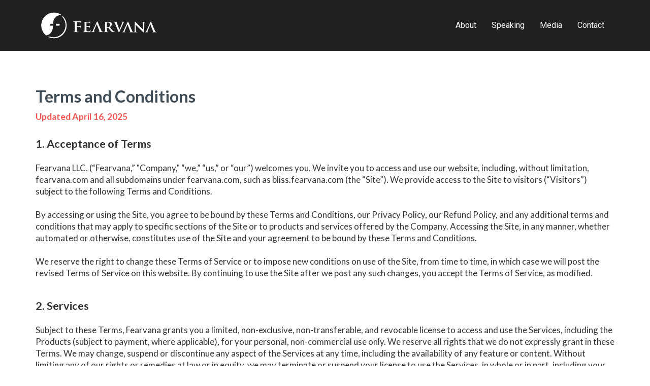

--- FILE ---
content_type: text/html; charset=UTF-8
request_url: https://bliss.fearvana.com/termsandconditions
body_size: 17409
content:
<!DOCTYPE html>
<html lang="en">
<head>
    <meta charset="UTF-8">
    <title>Fearvana Terms and Conditions</title>
    <meta name="description" content="">
	<meta name="keywords" content="">
    <meta name="robots" content="index, follow">
    <link rel="shortcut icon" href="https://d11n7da8rpqbjy.cloudfront.net/fearvana/1767187_5b739f3fc8b78_FEARVANA_LOGO_BLUE_04A_icon.png">
    <meta name="viewport" content="width=device-width, initial-scale=1.0">

    <meta name="author" content="">
    <meta property="og:title" content="">
    <meta property="og:description" content="">
    <meta property="og:image" content="">

    <!-- Font icons preconnect -->
    <link rel="preconnect" href="//app.kartra.com" crossorigin>
    <link rel="preconnect" href="//fonts.gstatic.com" crossorigin>
    <link rel="preconnect" href="//fonts.googleapis.com" crossorigin>
    <link rel="preconnect" href="//d2uolguxr56s4e.cloudfront.net" crossorigin>

    <link rel="dns-prefetch" href="//app.kartra.com">
    <link rel="dns-prefetch" href="//fonts.gstatic.com">
    <link rel="dns-prefetch" href="//fonts.googleapis.com">
    <link rel="dns-prefetch" href="//d2uolguxr56s4e.cloudfront.net">

    <!--
        Google fonts are computed and loaded on page build via save.js
        Individual stylesheets required are listed in /css/new/css/pages/skeleton.css
    -->

    <!--<link href="//d2uolguxr56s4e.cloudfront.net/internal/pages/css/skeleton.min.css" rel="stylesheet">-->
    <link type="text/css" rel="preload" href="https://fonts.googleapis.com/css?family=Roboto:300,300i,400,400i,600,600i,700,700i,900,900i|Lato:300,300i,400,400i,600,600i,700,700i,900,900i|Raleway:300,300i,400,400i,600,600i,700,700i,900,900i|Open+Sans:300,300i,400,400i,600,600i,700,700i,900,900i&display=swap" as="style" onload="this.onload=null;this.rel='stylesheet'"><link rel="stylesheet" href="//d2uolguxr56s4e.cloudfront.net/internal/pages/css/new_bootstrap.css">

    <link rel="preload" href="//d2uolguxr56s4e.cloudfront.net/internal/pages/css/kartra_components.css" as="style" onload="this.onload=null;this.rel='stylesheet'">
    <link rel="preload" href="//app.kartra.com/css/new/css/pages/font-awesome.css" as="style" onload="this.onload=null;this.rel='stylesheet'">

    <noscript>
        <link rel="stylesheet" href="//d2uolguxr56s4e.cloudfront.net/internal/pages/css/kartra_components.css">
        <link rel="stylesheet" href="//app.kartra.com/css/new/css/pages/font-awesome.css">
    <link type="text/css" rel="stylesheet" href="https://fonts.googleapis.com/css?family=Roboto:300,300i,400,400i,600,600i,700,700i,900,900i|Lato:300,300i,400,400i,600,600i,700,700i,900,900i|Raleway:300,300i,400,400i,600,600i,700,700i,900,900i|Open+Sans:300,300i,400,400i,600,600i,700,700i,900,900i&display=swap">
</noscript>
    
    <script>
        /*! loadCSS rel=preload polyfill. [c]2017 Filament Group, Inc. MIT License */
        (function(w){"use strict";if(!w.loadCSS){w.loadCSS=function(){}}var rp=loadCSS.relpreload={};rp.support=function(){var ret;try{ret=w.document.createElement("link").relList.supports("preload")}catch(e){ret=false}return function(){return ret}}();rp.bindMediaToggle=function(link){var finalMedia=link.media||"all";function enableStylesheet(){link.media=finalMedia}if(link.addEventListener){link.addEventListener("load",enableStylesheet)}else if(link.attachEvent){link.attachEvent("onload",enableStylesheet)}setTimeout(function(){link.rel="stylesheet";link.media="only x"});setTimeout(enableStylesheet,3e3)};rp.poly=function(){if(rp.support()){return}var links=w.document.getElementsByTagName("link");for(var i=0;i<links.length;i++){var link=links[i];if(link.rel==="preload"&&link.getAttribute("as")==="style"&&!link.getAttribute("data-loadcss")){link.setAttribute("data-loadcss",true);rp.bindMediaToggle(link)}}};if(!rp.support()){rp.poly();var run=w.setInterval(rp.poly,500);if(w.addEventListener){w.addEventListener("load",function(){rp.poly();w.clearInterval(run)})}else if(w.attachEvent){w.attachEvent("onload",function(){rp.poly();w.clearInterval(run)})}}if(typeof exports!=="undefined"){exports.loadCSS=loadCSS}else{w.loadCSS=loadCSS}})(typeof global!=="undefined"?global:this);

        window.global_id = 'p85PEFK3cBYf';
        window.secure_base_url = '//app.kartra.com/';
    </script>
    
    <!--headerIncludes-->
    <style>
    .overlay_builder {
        position: relative;
    }

    .kartra_optin_footer-poweredby > p {
        font-size: 12px;
        line-height: 130%;
        font-weight: 300;
        color: #333;
        margin-top: 0px;
        margin-bottom: 0px;
    }

	body.modal-open{
		overflow:hidden;
		overflow-x:;
	}

    
	#page_background_color
	{
		background-color:#ffffff;
	}
	body
	{
		background-color:#ffffff;
		
	}
	

    [data-effect] {
        visibility: hidden;
    }
    
    </style>
    <script>
        var google_analytics = null;
        
    </script>
    <script src="/js/build/front/pages/skeleton-above.js"></script>
<style id="pagesCustomCSS">@media(max-width: 767px){
    .kartra_text--xs-margin-bottom-medium-important{
        margin-bottom: 50px !important;
    }
}</style>
</head>
<body>

    <div style="height:0px;width:0px;opacity:0;position:fixed" class="js_kartra_trackable_object" data-kt-type="kartra_page_tracking" data-kt-value="p85PEFK3cBYf" data-kt-owner="xpdQ1lg2">
    </div>
    <div id="page" class="page container-fluid">
        <div id="page_background_color" class="row">
<div class="content content--popup-overflow-visible" style="background-color: rgb(33, 33, 33); padding: 0px;" id="_kv9vwuco9">
                <div class="overflow_background_wrapper">
                    <div class="background_changer background_changer--blur0" style="background-image: none; opacity: 1;"></div>
                    <div class="background_changer_overlay" style="background-image: none;"></div>
                </div>
                <nav class="navbar navbar-inverse navbar--md-sm-center"><div class="container nav-elem-wrapper nav-elem-wrapper--md-sm-flex nav-elem-wrapper--md-sm-vertical-center nav-elem-wrapper--md-sm-justify-content-space-between">
                        <div class="navbar-header nav-elem-col">
                            <div data-component="image" href="javascript: void(0);">
                                <a href="https://fearvana.com/" class="toggle_pagelink " data-frame-id="_kv9vwuco9" target="_parent"><picture><source type="image/webp" data-srcset="//d11n7da8rpqbjy.cloudfront.net/fearvana/1048385_1528782584531fearvana_logo_white1.webp"></source><source type="image/png" data-srcset="//d11n7da8rpqbjy.cloudfront.net/fearvana/1048385_1528782584531fearvana_logo_white1.png"></source><img class="kartra_image kartra_image--logo kartra_image--margin-bottom-none pull-left background_changer--blur0" src="[data-uri]" style="border-color: rgb(35, 82, 124); border-style: none; border-width: 0px; margin: 0px; opacity: 1;" data-original="//d11n7da8rpqbjy.cloudfront.net/fearvana/1048385_1528782584531fearvana_logo_white1.png"></picture></a>
                            </div> 
                            <button type="button" class="navbar-toggle collapsed" data-toggle="collapse" data-target="#navbar_C5V7KNx2hR" aria-expanded="false" aria-controls="navbar">
                                <span class="sr-only">Toggle navigation</span>
                                <span class="icon-bar"></span>
                                <span class="icon-bar"></span>
                                <span class="icon-bar"></span>
                            </button>
                        </div>
                        <div id="navbar_C5V7KNx2hR" class="navbar-collapse collapse nav-elem-col navbar-collapse--md-sm-padding-right-none js_kartra_component_holder">
                            <div class="navbar-collapse__inner navbar-collapse__inner--sm-padding-top-big-tiny navbar-collapse__inner--sm-padding-bottom-tiny navbar-collapse__inner--md-sm-vertical-center navbar-collapse__inner--md-sm-justify-content-end js_kartra_component_holder">
                                <ul class="kartra-nav nav navbar-nav navbar-right navbar-nav--md-padding-top-bottom-special-medium navbar-nav--sm-padding-top-bottom-big-tiny">
<li class="propClone">
                                        <a class="nav__link--style-one toggle_pagelink " href="https://fearvana.com/about-us/" data-color="#ffffff" data-frame-id="_kv9vwuco9" onmouseover="this.style.color='rgba(255, 255, 255, 0.8)';" onmouseout="this.style.color='#ffffff';" style="color: rgb(255, 255, 255); font-weight: 400; font-family: Roboto;" target="_parent">About</a>
                                    </li>
                                    <li class="propClone">
                                        <a class="nav__link--style-one toggle_pagelink" href="https://fearvana.com/speaking/" data-color="#ffffff" data-frame-id="_kv9vwuco9" onmouseover="this.style.color='rgba(255, 255, 255, 0.8)';" onmouseout="this.style.color='#ffffff';" style="color: rgb(255, 255, 255); font-weight: 400; font-family: Roboto;" target="_parent">Speaking</a>
                                    </li>
                                    
                                    <li class="propClone">
                                        <a class="nav__link--style-one toggle_pagelink" href="https://fearvana.com/press/" data-color="#ffffff" data-frame-id="_kv9vwuco9" onmouseover="this.style.color='rgba(255, 255, 255, 0.8)';" onmouseout="this.style.color='#ffffff';" style="color: rgb(255, 255, 255); font-weight: 400; font-family: Roboto;" target="_parent">Media</a>
                                    </li>
                                    
                                    <li class="propClone">
                                        <a class="nav__link--style-one toggle_pagelink " href="https://fearvana.com/contact/" data-color="#ffffff" data-frame-id="_kv9vwuco9" onmouseover="this.style.color='rgba(255, 255, 255, 0.8)';" onmouseout="this.style.color='#ffffff';" style="color: rgb(255, 255, 255); font-weight: 400; font-family: Roboto;" target="_parent">Contact</a>
                                    </li>
                                </ul>
<div class="inline_elements_wrapper pull-right xs-pull-center inline_elements_wrapper--last-child-margin-bottom-none inline_elements_wrapper--md-sm-margin-left-small inline_elements_wrapper--xs-margin-top-big-tiny" style="justify-content: center;">
                                    
                                    
                                </div>
                            </div>
                        </div>
                        <!--/.nav-collapse -->
                    </div>
                </nav>
</div>
<div class="content content--padding-extra-large" style="background-color: rgb(255, 255, 255); padding: 70px 0px 20px;" id="_odcmtgzly">
                <div class="background_changer background_changer--blur0" style="background-image: none; opacity: 1;"></div>
                <div class="background_changer_overlay" style="background-image: none;"></div>
                <div class="container"><div class="row" data-component="grid"><div class="col-md-12" id="ZzehEOwoUZ"><div class="js_kartra_component_holder">  
<div data-component="headline">
    <div class="kartra_headline kartra_headline--lato-font kartra_headline--h1" style="position: relative; margin-top: 0px; margin-bottom: 10px;">
<p style="font-size: 1.2rem; line-height: 1.2em;"><strong><span style="font-size: 1.2rem; line-height: 1.2em;"><span style="line-height: 1.2em; color: rgb(63, 76, 86); font-size: 1.2rem;">Terms and Conditions</span></span></strong></p>
</div>
</div>
<div data-component="headline" id="01CeSqe1cc">
    <div class="kartra_headline kartra_headline--lato-font kartra_headline--h6" style="position: relative; margin-top: 0px; margin-bottom: 30px;" aria-controls="cke_60" aria-activedescendant="" aria-autocomplete="list" aria-expanded="false">
<p style="line-height: 1.2em;"><strong><span style="color: rgb(242, 85, 82); line-height: 1.2em;"><span style="line-height: 1.2em; color: rgb(242, 85, 82);">Updated April 16, 2025</span></span></strong></p>
</div>
</div>
<div data-component="text" id="oidDm0Ydns"><div class="kartra_text kartra_text--lato-font kartra_text--font-weight-regular kartra_text--xs-margin-bottom-medium-important" style="position: relative; margin-top: 0px; margin-bottom: 40px;" aria-controls="cke_19524" aria-activedescendant="" aria-autocomplete="list" aria-expanded="false">
<p><b><span style="font-size: 0.8rem; line-height: 1.2em;"><span style="font-size: 0.8rem; line-height: 1.2em;">1. Acceptance of Terms</span></span></b><br>
<br>
Fearvana LLC. (“Fearvana,” "Company," “we,” “us,” or “our”) welcomes you. We invite you to access and use our website, including, without limitation, fearvana.com and all subdomains under fearvana.com, such as bliss.fearvana.com (the “Site”). We provide access to the Site to visitors (“Visitors”) subject to the following Terms and Conditions.<br>
<br>
By accessing or using the Site, you agree to be bound by these Terms and Conditions, our Privacy Policy, our Refund Policy, and any additional terms and conditions that may apply to specific sections of the Site or to products and services offered by the Company. Accessing the Site, in any manner, whether automated or otherwise, constitutes use of the Site and your agreement to be bound by these Terms and Conditions.<br>
<br>
We reserve the right to change these Terms of Service or to impose new conditions on use of the Site, from time to time, in which case we will post the revised Terms of Service on this website. By continuing to use the Site after we post any such changes, you accept the Terms of Service, as modified.</p>
</div></div>
<div data-component="text" id="05ShfBjmAB"><div class="kartra_text kartra_text--lato-font kartra_text--font-weight-regular kartra_text--xs-margin-bottom-medium-important" style="position: relative; margin-top: 0px; margin-bottom: 40px;" aria-controls="cke_20069" aria-activedescendant="" aria-autocomplete="list" aria-expanded="false">
<p style="font-size: 0.8rem; line-height: 1.2em;"><b><span style="font-size: 0.8rem; line-height: 1.2em;"><span style="font-size: 0.8rem; line-height: 1.2em;">2. Services</span></span></b></p>

<p><br>
Subject to these Terms, Fearvana grants you a limited, non-exclusive, non-transferable, and revocable license to access and use the Services, including the Products (subject to payment, where applicable), for your personal, non-commercial use only. We reserve all rights that we do not expressly grant in these Terms. We may change, suspend or discontinue any aspect of the Services at any time, including the availability of any feature or content. Without limiting any of our rights or remedies at law or in equity, we may terminate or suspend your license to use the Services, in whole or in part, including your right to use any Products, without providing any refund or cancelling your obligation to make installment payments where applicable, if we determine, in our sole discretion, that you have breached or violated any of the provisions of these Terms.</p>
</div></div>
<div data-component="text" id="aaWbMus2Ou"><div class="kartra_text kartra_text--lato-font kartra_text--font-weight-regular kartra_text--xs-margin-bottom-medium-important" style="position: relative; margin-top: 0px; margin-bottom: 40px;" aria-controls="cke_20400" aria-activedescendant="" aria-autocomplete="list" aria-expanded="false">
<p style="font-size: 0.8rem; line-height: 1.2em;"><b><span style="font-size: 0.8rem; line-height: 1.2em;"><span style="font-size: 0.8rem; line-height: 1.2em;">3. Intellectual Property Rights</span></span></b></p>

<p> </p>

<p>The Site contains material, such as videos, coursework, training modules, photographs, text, graphics, images, sound recordings, and other material provided by or on behalf of Fearvana (collectively referred to as the “Content”). The Content may be owned by us or third parties. The Content is protected under both United States and foreign laws. Any unauthorized use of the Content may violate copyright, trademark, and other applicable laws.</p>

<p> </p>

<p>Visitors may view all publicly-available Content for their own personal, non-commercial use. Registered Users who have purchased any product or service, may download onto their own machines and view any Content contained in such purchased product or service for their own personal, non-commercial use. Except as expressly permitted above, you have no other rights in or to the Content (other than your own Registered User Content that you post to the Site), and you will not use the Content except as permitted under this Agreement. No other use is permitted without the prior written consent of Fearvana. Fearvana retains all right, title, and interest, including all intellectual property rights, in and to the Content. You must retain all copyright and other proprietary notices contained in the original Content. You may not sell, transfer, assign, license, sublicense, or modify the Content or reproduce, display, publicly perform, make a derivative version of, distribute, or otherwise use the Content in any way for any public or commercial purpose. The use or posting of the Content on any other website, social media page, or in a networked computer environment for any purpose is expressly prohibited. If you violate any part of this Agreement, your permission to access and/or use the Content and the Site automatically terminates and you must immediately destroy any copies you have made of the Content.<br>
 </p>

<p>The trademarks, service marks, and logos of Fearvana (the “Fearvana Trademarks”) used and displayed on the Site are registered and unregistered trademarks or service marks of Fearvana. Other company, product, and service names located on the Site may be trademarks or service marks owned by others (the “Third-Party Trademarks,” and, collectively with Fearvana Trademarks, the “Trademarks”). Nothing on the Site should be construed as granting, by implication, estoppel, or otherwise, any license or right to use the Trademarks, without our prior written permission specific for each such use. Use of the Trademarks as part of a link to or from any site is prohibited unless establishment of such a link is approved in advance by us in writing. All goodwill generated from the use of Fearvana Trademarks inures to our benefit.<br>
 </p>

<p>Elements of the Site are protected by trade dress, trademark, unfair competition, and other state and federal laws and may not be copied or imitated in whole or in part, by any means, including, but not limited to, the use of framing or mirrors. None of the Content may be retransmitted without our express, written consent for each and every instance.</p>
</div></div>
<div data-component="text" id="aaWbMus2Ou"><div class="kartra_text kartra_text--lato-font kartra_text--font-weight-regular kartra_text--xs-margin-bottom-medium-important" style="position: relative; margin-top: 0px; margin-bottom: 40px;" aria-controls="cke_20761" aria-activedescendant="" aria-autocomplete="list" aria-expanded="false">
<p style="font-size: 0.8rem; line-height: 1.2em;"><b><span style="font-size: 0.8rem; line-height: 1.2em;"><span style="font-size: 0.8rem; line-height: 1.2em;">4. Fees and payment</span></span></b></p>

<p> </p>

<p>As consideration for any purchase you make on the Site, you shall pay Fearvana all applicable fees and taxes. We (or our third-party payment processor) shall authorize your credit card, bank account, or other approved payment facility you provided during the registration process for the full payment of the fees and any applicable taxes, and you hereby consent to the same. You may purchase access to certain Products through either a one-time payment or an installment plan, as indicated at the time of purchase. When you make a purchase, you authorize us to charge the credit or debit card you provide on a one-time or monthly basis, depending on which payment plan you elect.<br>
 </p>

<p>You must provide current, complete, and accurate billing and credit card information. You must promptly update all billing information (such as billing address, card number, and expiration date) to keep your account current, complete, and accurate, and you must promptly contact us if your credit card is lost or stolen, or if you become aware of a potential breach of account security (such as an unauthorized disclosure or use of your Sign-In Name or Password). You hereby authorize Fearvana to obtain or determine updated or replacement expiration dates for your credit card in the event that the credit card you provided us expires. We reserve the right to charge any renewal card issued to you to the same extent as the expired card. If payment is not received from your credit card issuer, you hereby agree to pay all amounts due upon demand. You agree to pay all costs of collection, including attorney’s fees and costs, on any outstanding balance. In certain instances, the issuer of your credit card may charge you a foreign transaction fee or related charges, which you will be responsible to pay. You are advised to check with your bank and credit card issuer for details. Furthermore, we reserve the right to cancel any order for any reason.</p>
</div></div>
<div data-component="text" id="aaWbMus2Ou"><div class="kartra_text kartra_text--lato-font kartra_text--font-weight-regular kartra_text--xs-margin-bottom-medium-important" style="position: relative; margin-top: 0px; margin-bottom: 40px;" aria-controls="cke_4056" aria-activedescendant="" aria-autocomplete="list" aria-expanded="false">
<p style="font-size: 0.8rem; line-height: 1.2em;"><b><span style="font-size: 0.8rem; line-height: 1.2em;"><span style="font-size: 0.8rem; line-height: 1.2em;">5. Refunds</span></span></b></p>

<p> </p>

<p>We want you to be satisfied with your purchase,  and to genuinely experience the value our programs offer. However, because our refund policy is based on action-based guarantees, refunds are only available to customers who fulfill the specific eligibility requirements outlined below. If you do not complete the required actions, no refund will be issued.</p>

<p> </p>

<p>To be eligible for a refund, you must:</p>

<ol start="1">
	<li>
	<p>Complete all required action steps outlined for the specific Product you purchased;</p>
	</li>
	<li>
	<p>Submit your refund request by email to <b>support@fearvana.com</b> within the applicable refund period for that Product; and</p>
	</li>
	<li>
	<p>Comply with all additional terms and conditions set forth in this Agreement.</p>
	</li>
</ol>

<p>The refund period for each Product may vary and is specified below.<br>
<br>
<strong>Refund Eligibility Criteria by Program:</strong><br>
 </p>

<p><strong>The 25 Laws of Winning<br>
<br>
Refund Period: </strong>10 calendar days from the date of purchase.<br>
<strong>Required Actions:</strong><br>
 </p>

<p>- Watch 100% of the course videos</p>

<p>- Submit a video (via Loom or similar tool) demonstrating how you applied one or more of the Laws every day for the first 10 days, along with a summary of the outcomes experienced as a result.<br>
 </p>

<p><strong>Get Unstuck<br>
<br>
Refund Period: </strong>10 calendar days from the date of purchase.<br>
<strong>Required Actions:</strong><br>
 </p>

<p>- Watch 100% of the course videos<br>
- Submit a video (via Loom or similar tool) demonstrating how you used the Get Unstuck Diagnostic System to get crystal clear on which of the 10 S's is blocking you.</p>

<p>- Submit a video (via Loom or similar tool) demonstrating how you applied the action steps for one or more of the 10 S's for the first 10 days, along with a summary of the outcomes experienced as a result.</p>

<p><br>
<strong>Massive Publicity Accelerator<br>
<br>
Refund Period: </strong>14 calendar days from the date of purchase.<br>
<strong>Required Actions:</strong></p>

<p><br>
- Watch 100% of the videos in:</p>

<ul>
	<li>
	<p>Module 0: What to Expect</p>
	</li>
	<li>
	<p>Module 1: Laying the Foundation</p>
	</li>
	<li>
	<p>Module 2: Your Celebrity Authority Positioning</p>
	</li>
</ul>

<p>- Complete at least a basic version of your Prison Break Blueprint.<br>
<br>
<strong>Win at Everything</strong></p>

<p><br>
<strong>Refund Period: </strong>14 calendar days from the date of purchase.<br>
<strong>Required Actions:</strong><br>
 </p>

<p>- Watch 100% of the videos in:</p>

<ul>
	<li>
	<p>Module 0: Preparing for Battle</p>
	</li>
	<li>
	<p>Module 1: The Most Important Skill for Success</p>
	</li>
	<li>
	<p>Module 1.5: Ready to Take the Next Step</p>
	</li>
	<li>
	<p>Module 2: The Machine That Drives You</p>
	</li>
</ul>

<p>- Watch no more than 40% of the total course content.<br>
 </p>

<p><strong>The Warrior's 24-Hour Gameplan</strong></p>

<p><br>
<strong>Refund Period: 5</strong> calendar days from the date of purchase.<br>
<strong>Required Actions:</strong></p>

<p> </p>

<p>- Complete all 5 program steps in full as outlined in the course.</p>

<p><br>
<strong>Live Group Coaching Calls - Refund Limitation</strong><br>
 </p>

<p>Access to live group coaching calls is considered a high-value component of certain Products and is non-refundable once attended. To remain eligible for a refund, you <b>must not have attended or accessed any live group coaching calls</b> included with your purchase. Attendance at any such session—whether live or via replay—constitutes use of a time-sensitive and non-returnable resource, and by participating, you waive your right to a refund.</p>

<p> </p>

<p>We reserve the right to track and verify attendance through internal records, including but not limited to video conference logs, sign-in sheets, or access data. If our records indicate that you attended a live group coaching session, your refund request will be denied, regardless of whether other eligibility criteria have been met.<br>
<br>
<strong>Review and Processing</strong><br>
 </p>

<p>All refund requests will be reviewed by our team to verify that the above criteria have been satisfied. We use software to track course progress and video consumption. If you meet all eligibility requirements and submit your request within the applicable refund period, we will issue a full refund.</p>

<p> </p>

<p>Refund requests submitted beyond the specified refund period (10, 14, or 5 days, depending on the Product) will <b>not</b> be honored under any circumstances. After the refund window closes, all payments are final and non-refundable, and you remain responsible for full payment of the Product.</p>

<p> </p>

<p>If you purchased a Product via a payment plan and do not meet the refund eligibility requirements within the applicable refund window, you are legally obligated to complete all remaining installment payments.</p>

<p> </p>

<p><strong>Additonal Terms</strong></p>

<p><br>
Not all Products are eligible for refund, and some may be subject to additional or modified refund conditions. Any such limitations or exceptions will be clearly stated on the respective product’s sales or checkout page. Fearvana reserves the sole and exclusive right to determine whether you have satisfied the refund eligibility requirements.</p>

<p> </p>

<p>If a refund is granted, your access to the Product will be revoked and you must immediately cease use of all associated materials. Unless otherwise expressly stated herein, your obligation to complete installment payments remains enforceable, even if your license to the Product is cancelled or terminated.</p>
</div></div>  
<div data-component="text"><div class="kartra_text kartra_text--lato-font kartra_text--font-weight-regular kartra_text--xs-margin-bottom-medium-important" style="position: relative; margin-top: 0px; margin-bottom: 40px;" aria-controls="cke_34972" aria-activedescendant="" aria-autocomplete="list" aria-expanded="false">
<p style="font-size: 0.8rem; line-height: 1.2em;"><strong><span style="font-size: 0.8rem; line-height: 1.2em;"><span style="line-height: 1.2em; font-size: 0.8rem;">6. Your conduct</span></span></strong></p>

<p> </p>

<p>You agree that you will not:<br>
 </p>

<p>(i)            use the Services in a manner that (a) violates any applicable international, federal, state or local laws, regulations, rules, ordinances, statutes, requirements, codes or orders of any governmental or judicial authorities; (b) is fraudulent, deceptive or misleading; (c) is threatening, harassing, discriminatory, libelous, defamatory, pornographic or obscene; (d) violates anyone’s rights of privacy, publicity or other rights; (e) violates any contractual or fiduciary obligations; (f) infringes on any copyrights, trademarks, service marks, trade secrets, patents or other intellectual property rights (collectively, “Intellectual Property Rights”); (g) has an adverse effect on our business, reputation or (ability to provide Services; or (h) would otherwise be reasonably deemed objectionable under the circumstances;<br>
 </p>

<p>(ii)           violate any program guidelines applicable to use of particular Products or interfere with, impair or disrupt the ability of others to use such Products;<br>
 </p>

<p>(iii)          use the Services so as to impersonate any person or entity, falsely state or otherwise misrepresent your affiliation with a person or entity or provide inaccurate information;</p>

<p><br>
(iv)          violate or attempt to violate the security of the Services;</p>

<p><br>
(v)           reverse engineer, decompile or disassemble any portion of the Services;</p>

<p><br>
(vi)          “scrape” information from the Services by automated means;</p>

<p><br>
(vii)                  interfere with the ability of others, permit any unauthorized access to or use of any Products that you have licensed or to any password applicable to your account for the Services;</p>

<p><br>
(viii)        use, redistribute or resell any of the Products or other content of the Services, other than such unremunerated sharing via social media as may be authorized on the Services or otherwise in writing by us; or</p>

<p><br>
(x)       reproduce, modify, display, distribute, sell, re-sell, distribute, publish, disclose, videotape, share, divulge, transfer, exploit or create derivative works from any of the Services, including any Products, in whole or in part, except as expressly provided in these Terms.</p>
</div></div>
<div data-component="text"><div class="kartra_text kartra_text--lato-font kartra_text--font-weight-regular kartra_text--xs-margin-bottom-medium-important" style="position: relative; margin-top: 0px; margin-bottom: 40px;" aria-controls="cke_35476" aria-activedescendant="" aria-autocomplete="list" aria-expanded="false">
<p style="font-size: 0.8rem; line-height: 1.2em;"><b><span style="font-size: 0.8rem; line-height: 1.2em;"><span style="font-size: 0.8rem; line-height: 1.2em;">7. Disclaimers and Limitation of Liability</span></span></b></p>

<p> </p>

<p>UNDER NO CIRCUMSTANCES, INCLUDING, BUT NOT LIMITED TO, NEGLIGENCE, SHALL WE, OUR SUBSIDIARY AND PARENT COMPANIES OR AFFILIATES BE LIABLE FOR ANY DIRECT, INDIRECT, INCIDENTAL, SPECIAL OR CONSEQUENTIAL DAMAGES THAT RESULT FROM THE USE OF, OR THE INABILITY TO USE, THE SITE, INCLUDING OUR MESSAGING, BLOGS, COMMENTS OF OTHERS, BOOKS, EMAILS, PRODUCTS, OR SERVICES, OR THIRD-PARTY MATERIALS, PRODUCTS, OR SERVICES MADE AVAILABLE THROUGH THE SITE OR BY US IN ANY WAY, EVEN IF WE HAVE BEEN ADVISED IN ADVANCE OF THE POSSIBILITY OF SUCH DAMAGES. (BECAUSE SOME STATES DO NOT ALLOW THE EXCLUSION OR LIMITATION OF CERTAIN CATEGORIES OF DAMAGES, THE ABOVE LIMITATION MAY NOT APPLY TO YOU. IN SUCH STATES, OUR LIABILITY AND THE LIABILITY OF OUR SUBSIDIARY AND PARENT COMPANIES OR AFFILIATES IS LIMITED TO THE FULLEST EXTENT PERMITTED BY SUCH STATE LAW.) YOU SPECIFICALLY ACKNOWLEDGE AND AGREE THAT WE ARE NOT LIABLE FOR ANY DEFAMATORY, OFFENSIVE OR ILLEGAL CONDUCT OF ANY USER. IF YOU ARE DISSATISFIED WITH THE SITE, ANY MATERIALS, PRODUCTS, OR SERVICES ON THE SITE, OR WITH ANY OF THE SITE’S TERMS AND CONDITIONS, YOUR SOLE AND EXCLUSIVE REMEDY IS TO DISCONTINUE USING THE SITE AND THE PRODUCTS, SERVICES AND/OR MATERIALS.<br>
 </p>

<p>THIS SITE IS CONTINUALLY UNDER DEVELOPMENT AND FEARVANA MAKES NO WARRANTY OF ANY KIND, IMPLIED OR EXPRESS, AS TO ITS ACCURACY, COMPLETENESS OR APPROPRIATENESS FOR ANY PURPOSE.<br>
 </p>

<p>(a)   YOU ASSUME ALL RESPONSIBILITY AND RISK FOR YOUR USE OF THE SERVICES. THE SERVICES, INCLUDING ANY PRODUCTS, ARE PROVIDED “AS IS” WITHOUT REPRESENTATIONS OR WARRANTIES OF ANY KIND, EITHER EXPRESS OR IMPLIED, INCLUDING WARRANTIES OF TITLE, NON-INFRINGEMENT, OR IMPLIED WARRANTIES OF MERCHANTABILITY OR FITNESS FOR A PARTICULAR PURPOSE.<br>
 </p>

<p>(b)  WHILE WE MAKE GOOD FAITH EFFORTS TO INCLUDE SUBSTANTIALLY ACCURATE INFORMATION IN THE SERVICES, ERRORS OR OMISSIONS MAY OCCUR. IF WE RECEIVE NOTICE OF ERRORS OR OMISSIONS, WE WILL MAKE REASONABLE EFFORTS TO CORRECT THEM IN DUE COURSE; BUT WE MAKE NO REPRESENTATIONS OR WARRANTIES REGARDING THE ACCURACY, COMPLETENESS, PERFORMANCE, CURRENCY, OR FITNESS FOR A PARTICULAR PURPOSE OF THE SERVICES, THAT THE SERVICES WILL MEET YOUR REQUIREMENTS, OR AS TO THE RESULTS THAT WILL BE DERIVED FROM USING ANY OF THE INFORMATION INCLUDED IN THE SERVICES.<br>
 </p>

<p>(c)   IN NO EVENT SHALL FEARVANA OR ITS AFFILIATES BE LIABLE FOR ANY INDIRECT, PUNITIVE, INCIDENTAL, SPECIAL OR CONSEQUENTIAL DAMAGES ARISING OUT OF OR IN ANY WAY CONNECTED WITH YOUR USE OF, DELAY IN USING, OR INABILITY TO USE THE SERVICES. OUR LIABILITY FOR ANY DIRECT DAMAGES SHALL BE LIMITED TO THE AMOUNT OF FEES YOU HAVE PAID FOR THE PRODUCTS GIVING RISE TO SUCH LIABILITY. SOME STATES OR JURISDICTIONS DO NOT ALLOW THE EXCLUSION OR LIMITATION OF LIABILITY FOR CONSEQUENTIAL OR INCIDENTAL DAMAGES AND THUS THE ABOVE LIMITATION MAY NOT APPLY TO YOU. IF THIS LIMITATION OF LIABILITY OR THE EXCLUSION OF WARRANTY SET FORTH ABOVE IS HELD INAPPLICABLE OR UNENFORCEABLE FOR ANY REASON, FEARVANA’ MAXIMUM LIABILITY FOR ANY TYPE OF DAMAGES SHALL BE LIMITED TO THE LESSER OF (I) A REFUND OF THE AMOUNT PAID FOR THE PRODUCT AT ISSUE, OR (II) $100.<br>
 </p>

<p>(d)  YOU ASSUME ALL RESPONSIBILITIES AND OBLIGATIONS WITH RESPECT TO ANY DECISIONS, ADVICE, CONCLUSIONS OR RECOMMENDATIONS MADE OR GIVEN AS A RESULT OF THE USE OF THE SERVICES, INCLUDING WITHOUT LIMITATION ANY DECISION MADE OR ACTION TAKEN BY YOU IN RELIANCE UPON PRODUCTS. THE SERVICES SHALL NOT CONSTITUTE OR BE CONSTRUED AS A RECOMMENDATION, SOLICITATION, OFFER OR OPINION BY FEARVANA OR OUR AFFILIATES, PRINCIPALS OR CONTENT PROVIDERS, FOR ANY FINANCIAL TRANSACTION OR THE PURCHASE OF ANY FINANCIAL INSTRUMENT, INCLUDING BUT NOT LIMITED TO SECURITIES, OR ANY KIND OF INVESTMENT. PAST PERFORMANCE IS NO GUARANTEE OF FUTURE RESULTS.<br>
 </p>

<p>(e)   YOU ASSUME ALL RESPONSIBILITY AND RISK FOR YOUR USE OF THE SERVICES.  THERE IS NO GUARANTEE THAT YOU WILL EARN ANY MONEY OR ACHIEVE ANY PARTICULAR RESULTS USING THE TECHNIQUES AND IDEAS PROVIDED IN CONNECTION WITH THE SERVICES.  ALL INFORMATION PROVIDED IN CONNECTION WITH THE SERVICES IS INTENDED FOR EDUCATIONAL PURPOSES ONLY, FOR A GENERAL AUDIENCE, AND NOT AS SPECIFIC ADVICE TAILORED FOR AN INDIVIDUAL OR BUSINESS.  NONE OF THE INFORMATION PROVIDED IN CONNECTION WITH THE SERVICES SHALL BE CONSTRUED TO CONSTITUTE MEDICAL, PSYCHOLOGICAL, FINANCIAL OR , ACCOUNTING, LEGAL OR OTHER PROFESSIONAL ADVICE; WE URGE YOU TO CONSULT WITH AN APPROPRIATE LICENSED PROFESSIONAL IF YOU SEEK ANY SUCH ADVICE.</p>

<p> </p>

<p>THIS LIMITATION OF LIABILITY SHALL APPLY TO THE FULLEST EXTENT PERMITTED BY APPLICABLE LAW.</p>
</div></div>
<div data-component="text"><div class="kartra_text kartra_text--lato-font kartra_text--font-weight-regular kartra_text--xs-margin-bottom-medium-important" style="position: relative; margin-top: 0px; margin-bottom: 40px;" aria-controls="cke_35820" aria-activedescendant="" aria-autocomplete="list" aria-expanded="false">
<p style="font-size: 0.8rem; line-height: 1.2em;"><b><span style="font-size: 0.8rem; line-height: 1.2em;"><span style="font-size: 0.8rem; line-height: 1.2em;">8. Registration and passwords</span></span></b></p>

<p> </p>

<p>To access certain features of the Site, we will ask you to create an account, which includes a sign-in name (“Sign-In Name”), a password (“Password”), and perhaps certain additional information, such as your name, email address, zip code and country, that will assist in authenticating your identity when you log-in in the future (“Unique Identifiers”). You agree to provide true, accurate, current and complete information about yourself as prompted by the Site’s registration form. If we have reasonable grounds to suspect that such information is untrue, inaccurate, or incomplete, we have the right to suspend or terminate your account and refuse any and all current or future use of the Site (or any portion thereof). Each Sign-In Name and corresponding Password can be used by only one Registered User, and sharing your access credentials with others (especially if they are using your credentials to access our proprietary Content (as defined below)) is a material breach of this Agreement.<br>
 </p>

<p>You are solely responsible for the confidentiality and use of your Sign-In Name, Password, and Unique Identifiers, as well as for any use, misuse, or communications entered through the Site using one or more of them, and are responsible for all activities (whether by you or by others) that occur under your password or account. You agree to notify us immediately of any unauthorized use of your password or account or any other breach of security, and to ensure that you exit from your account at the end of each session. We reserve the right to delete or change your Password, Sign-In Name, or Unique Identifier at any time and for any reason and shall have no liability to you for any loss or damage caused by such action. We cannot and will not be liable for any loss or damage arising from your failure to protect your password or account information as well. Our use of any personally identifiable information you provide to us as part of the registration process is governed by the terms of our  Privacy Policy. We reserve the right to revoke access, suspend, or terminate your account at any time for any reason, including violation of these Terms.</p>
</div></div>
<div data-component="text"><div class="kartra_text kartra_text--lato-font kartra_text--font-weight-regular kartra_text--xs-margin-bottom-medium-important" style="position: relative; margin-top: 0px; margin-bottom: 40px;" aria-controls="cke_36214" aria-activedescendant="" aria-autocomplete="list" aria-expanded="false">
<p style="font-size: 0.8rem; line-height: 1.2em;"><b><span style="font-size: 0.8rem; line-height: 1.2em;"><span style="font-size: 0.8rem; line-height: 1.2em;">9. External Sites</span></span></b></p>

<p> </p>

<p>The Site may contain links to third-party websites (“External Sites”). These links are provided solely as a convenience to you and not as an endorsement by us of the content on such External Sites. The content of such External Sites is developed and provided by others. You should contact the site administrator or webmaster for those External Sites if you have any concerns regarding such links or any content located on such External Sites. We are not responsible for the content of any linked External Sites and do not make any representations regarding the content or accuracy of materials on such External Sites. You should take precautions when downloading files from all websites to protect your computer from viruses and other destructive programs. If you decide to access linked External Sites, you do so entirely at your own risk.</p>
</div></div>
<div data-component="text"><div class="kartra_text kartra_text--lato-font kartra_text--font-weight-regular kartra_text--xs-margin-bottom-medium-important" style="position: relative; margin-top: 0px; margin-bottom: 40px;" aria-controls="cke_36585" aria-activedescendant="" aria-autocomplete="list" aria-expanded="false">
<p style="font-size: 0.8rem; line-height: 1.2em;"><b><span style="font-size: 0.8rem; line-height: 1.2em;"><span style="font-size: 0.8rem; line-height: 1.2em;">10. Representations and Warranties</span></span></b></p>

<p> </p>

<p>You represent and warrant: (a) that you own all Intellectual Property Rights in Your Content and have the right to provide Your Content via the Services for use as contemplated herein, and (b) that you are at least eighteen (18) years old. You further represent and warrant that your use of the Services will comply with all applicable laws and regulations.</p>
</div></div>
<div data-component="text"><div class="kartra_text kartra_text--lato-font kartra_text--font-weight-regular kartra_text--xs-margin-bottom-medium-important" style="position: relative; margin-top: 0px; margin-bottom: 40px;" aria-controls="cke_36946" aria-activedescendant="" aria-autocomplete="list" aria-expanded="false">
<p style="font-size: 0.8rem; line-height: 1.2em;"><b><span style="font-size: 0.8rem; line-height: 1.2em;"><span style="font-size: 0.8rem; line-height: 1.2em;">11. Indemnity</span></span></b></p>

<p> </p>

<p>You agree to indemnify, defend and hold harmless Fearvana and its affiliates, and all officers, directors, owners, agents, or licensors thereof (collectively, the “Indemnified Parties”) from and against any and all losses, damages, liabilities and costs, including reasonable attorneys’ fees, sustained by the Indemnified Parties in connection with any claim arising out of Your Content, your use of our Products, or any breach by you or any user of your account of these Terms. You shall cooperate as fully as reasonably required in the defense of any such claim. Fearvana reserves the right to assume the exclusive defense and control of any matter subject to indemnification by you. We reserve the right, at our own expense, to assume the exclusive defense and control of any matter otherwise subject to indemnification by you.</p>
</div></div>
<div data-component="text"><div class="kartra_text kartra_text--lato-font kartra_text--font-weight-regular kartra_text--xs-margin-bottom-medium-important" style="position: relative; margin-top: 0px; margin-bottom: 40px;" aria-controls="cke_37334" aria-activedescendant="" aria-autocomplete="list" aria-expanded="false">
<p style="font-size: 0.8rem; line-height: 1.2em;"><b><span style="font-size: 0.8rem; line-height: 1.2em;"><span style="font-size: 0.8rem; line-height: 1.2em;">12. Compliance with Applicable Laws</span></span></b></p>

<p> </p>

<p>The Site is based in the United States. We make no claims concerning whether the Content may be downloaded, viewed, or be appropriate for use outside of the United States. If you access the Site or the Content from outside of the United States, you do so at your own risk. Whether inside or outside of the United States, you are solely responsible for ensuring that your use of the Site and any related content complies with all applicable laws, rules, and regulations in your jurisdiction.</p>
</div></div>
<div data-component="text"><div class="kartra_text kartra_text--lato-font kartra_text--font-weight-regular kartra_text--xs-margin-bottom-medium-important" style="position: relative; margin-top: 0px; margin-bottom: 40px;" aria-controls="cke_37707" aria-activedescendant="" aria-autocomplete="list" aria-expanded="false">
<p style="font-size: 0.8rem; line-height: 1.2em;"><b><span style="font-size: 0.8rem; line-height: 1.2em;"><span style="font-size: 0.8rem; line-height: 1.2em;">13. Termination of Agreement</span></span></b></p>

<p> </p>

<p>We may cancel or terminate your right to use the Site or any part of the Site at any time without notice. In the event of cancelation or termination, you are no longer authorized to access the part of the Site affected by such cancelation or termination. The restrictions imposed on you with respect to material downloaded from the Site, and the disclaimers, limitations of liability, and indemnity obligations set forth in these Terms shall survive any such termination. We shall not be liable to you or any third party for termination of your access to the Site.</p>
</div></div>
<div data-component="text"><div class="kartra_text kartra_text--lato-font kartra_text--font-weight-regular kartra_text--xs-margin-bottom-medium-important" style="position: relative; margin-top: 0px; margin-bottom: 40px;" aria-controls="cke_44923" aria-activedescendant="" aria-autocomplete="list" aria-expanded="false">
<p style="font-size: 0.8rem; line-height: 1.2em;"><b><span style="font-size: 0.8rem; line-height: 1.2em;"><span style="font-size: 0.8rem; line-height: 1.2em;">14. Digital Millennium Copyright Act</span></span></b></p>

<p> </p>

<p><b><span>Reporting Copyright Infringement.</span></b> We take claims of copyright infringement seriously. We will respond to notices of alleged copyright infringement that comply with applicable law. If you believe any materials accessible on or from the Website infringe your copyright, you may request removal of those materials (or access to them) from the Website by submitting written notification to our Copyright Agent (designated below). In accordance with the Online Copyright Infringement Liability Limitation Act of the Digital Millennium Copyright Act (<i><span>17 U.S.C. § 512)</span></i> (“<b><span>DMCA</span></b>“), the written notice (the “<b><span>DMCA Notice</span></b>“) must include (a) your physical or electronic signature; (b) identification of the copyrighted work you believe to have been infringed or, if the claim involves multiple works on the Website, a representative list of such works; (c) identification of the material you believe to be infringing in a sufficiently precise manner to allow us to locate that material; (d) adequate information by which we can contact you (including your name, postal address, telephone number and, if available, e-mail address); (e) a statement that you have a good faith belief that use of the copyrighted material is not authorized by the copyright owner, its agent or the law; (f) a statement that the information in the written notice is accurate; and (g) a statement, under penalty of perjury, that you are authorized to act on behalf of the copyright owner. If you fail to comply with all of the requirements of Section 512(c)(3) of the DMCA, your DMCA Notice may not be effective. Please be aware that if you knowingly materially misrepresent that material or activity on the Website is infringing your copyright, you may be held liable for damages (including costs and attorneys’ fees) under Section 512(f) of the DMCA. <br>
 </p>

<p><b><span>Counter-Notification Procedures.</span></b> If you believe that material you posted on the Website was removed or access to it was disabled by mistake or misidentification, you may file a counter-notification with us (a “<b><span>Counter-Notice</span></b>“) by submitting written notification to our Copyright Agent (identified below). Pursuant to the DMCA, the Counter-Notice must include (a) your physical or electronic signature; (b) an identification of the material that has been removed or to which access has been disabled and the location at which the material appeared before it was removed or access disabled; (c) adequate information by which we can contact you (including your name, postal address, telephone number and, if available, e-mail address); (d) a statement under penalty of perjury by you that you have a good faith belief that the material identified above was removed or disabled as a result of a mistake or misidentification of the material to be removed or disabled; (e) a statement that you will consent to the jurisdiction of the Federal District Court for the judicial district in which your address is located (or if you reside outside the United States for any judicial district in which the Website may be found) and that you will accept service from the person (or an agent of that person) who provided the Website with the complaint at issue. The DMCA allows us to restore the removed content if the party filing the original DMCA Notice does not file a court action against you within ten business days of receiving the copy of your Counter-Notice. Please be aware that if you knowingly materially misrepresent that material or activity on the Website was removed or disabled by mistake or misidentification, you may be held liable for damages (including costs and attorneys’ fees) under Section 512(f) of the DMCA. <br>
 </p>

<p><b><span>Designated agent pursuant to the DMCA.</span></b> Our designated Copyright Agent to receive DMCA Notices and Counter-Notices is Akshay Nanavati, who may be contacted by email at support@fearvana.com.<br>
 </p>

<p><b><span>Repeat Infringers. </span></b>It is our policy in appropriate circumstances to disable and/or terminate the accounts of users who are repeat infringers.<br>
 </p>

<p><b><span>Assignment</span></b><br>
This Agreement shall be binding upon and inure to the benefit of Fearvana and its respective successors, assigns, heirs, and legal representatives. You may not assign or transfer this Agreement or any rights or obligations hereunder without the prior written consent of Fearvana. Notwithstanding the foregoing, Fearvana may freely assign this Agreement, in whole or in part, to any affiliated entity or wholly owned subsidiary.</p>

<p> </p>

<p><b><span>Dispute Resolution</span></b></p>

<p>These Terms and Conditions shall be governed by and construed in accordance with the laws of the State of Arizona, without regard to its conflict of law principles. All disputes arising under or related to these Terms shall be submitted to binding arbitration administered in Maricopa County, Arizona. If any provision herein is deemed unlawful or unenforceable, that provision shall be severed, and the remaining provisions shall remain in full force and effect.<br>
 </p>

<p><b><span>Class Action Waiver</span></b><br>
To the fullest extent permitted by law, you and Fearvana agree that any disputes will be resolved only on an individual basis and not in a class, consolidated, or representative action. You may only resolve disputes with us on an individual basis, and may not bring a claim as a plaintiff or a class member in a class, consolidated, or representative action. Class arbitrations, class actions, private attorney general actions, and consolidation with other arbitrations aren’t allowed. The arbitrator may not consolidate more than one person’s claims, and may not otherwise preside over any form of a class or representative proceeding or claims (such as a class action, consolidated action or private attorney general action) unless all relevant parties specifically agree to do so following initiation of the arbitration.<br>
 </p>

<p><b><span>Severability</span></b><br>
If any provision of these Terms (other than the Class Action Waiver) is found to be illegal or unenforceable, that provision shall be severed and the remainder shall remain in full force and effect. If the Class Action Waiver is found to be unenforceable, the entirety of the Dispute Resolution and arbitration provisions shall be null and void, and the dispute must be resolved in a court of competent jurisdiction.</p>
</div></div>
<div data-component="text" id="wG9MhmVbLz"><div class="kartra_text kartra_text--lato-font kartra_text--font-weight-regular kartra_text--xs-margin-bottom-medium-important" style="position: relative; margin-top: 0px; margin-bottom: 40px;" aria-controls="cke_38479" aria-activedescendant="" aria-autocomplete="list" aria-expanded="false">
<p style="font-size: 0.8rem; line-height: 1.2em;"><font color="#3f4c56"><span style="font-size: 0.8rem; line-height: 1.2em;"><b><span style="font-size: 0.8rem; line-height: 1.2em;"><span style="font-size: 0.8rem; line-height: 1.2em;">15. Miscellaneous</span></span></b></span></font></p>

<p> </p>

<p><span style="color:#696969;">No joint venture, partnership, employment or agency relationship exists between you and Fearvana as a result of these Terms and/or your use of the Services. These Terms shall be effective as of the date accepted by you. These Terms represent the entire agreement between you and Fearvana with respect to the subject matter hereof, and supersede any and all prior understandings, statements or representations, whether electronic, oral or written, regarding the Services. Fearvana may assign these Terms at its discretion. You may not assign these Terms. No waiver of any obligation or right of either party shall be effective unless in writing, executed by the party against whom it is being enforced. In addition to money damages, Fearvana shall be entitled to seek equitable relief where appropriate if you breach of any of these Terms. These Terms are severable and may be construed to the extent of their enforceability in light of the parties’ mutual intent. The titles and subtitles in these Terms are used for convenience only and are not to be considered in construing it. All references herein to “including” and variations thereof shall be deemed to mean, “including, but not limited to.” All references herein to “we,” “our” or variations thereof shall be deemed to refer to Fearvana. All references herein to “you,” “your” or variations thereof shall be deemed to refer to you individually, if you are entering into these Terms on an individual basis, and to the corporation, partnership or other organization or legal entity that you represent, if you are entering into these Terms on behalf of such organization or entity. Notices to you required or permitted hereunder shall be made to you at the most recent email address on file with Fearvana. Notices to us shall be sent by email to support@fearvana.com or in writing to Fearvana LLC.</span></p>
</div></div>  
</div></div></div></div>
            </div>
<div class="content content--padding-medium content--padding-top-none" style="background-color: #212121;" id="_jkm7t3at7">
                <div class="background_changer"></div>
                <div class="background_changer_overlay"></div>
                <div>
                    <div>
                        <div class="row row--equal row--margin-left-right-none" data-component="grid">
                            <div class="col-md-12 column--padding-left-right-none">
                                <div data-component="divider">
                                    <hr class="kartra_divider kartra_divider--border-small kartra_divider--border-light-sandy-brown kartra_divider--full kartra_divider--margin-bottom-extra-small">
</div>
                            </div>
                        </div>
                    </div>
                    <div>
                        <div class="container">
                            <div class="row row--equal" data-component="grid">
                                <div class="col-md-12">
                                    <div class="js_kartra_component_holder">
                                        
                                        <div data-component="text" id="Cxawi">
                                            <div class="kartra_text kartra_text--size-big-special-small kartra_text--open-sans-font kartra_text--font-weight-regular kartra_text--extra-dark-grey kartra_text--text-center" style="position: relative;" aria-controls="cke_365" aria-activedescendant="" aria-autocomplete="list" aria-expanded="false">
<p>Join <strong>Fearvana</strong> on Instagram and YouTube</p>
</div>
                                        </div>
                                        <div class="social_icons_wrapper social_icons_wrapper--flex social_icons_wrapper--align-center social_icons_wrapper--margin-bottom-extra-small social_icons_wrapper--negative-margin-left-right-extra-tiny" data-component="bundle">
                                            <div data-component="icon" href="javascript: void(0);">
                                                <a href="https://www.instagram.com/fearvana/" class="toggle_pagelink " target="_blank" id="1522529554344_formbutton" data-frame-id="_jkm7t3at7"><div class="kartra_icon kartra_icon--circled kartra_icon--no-border kartra_icon--hover-opacity-medium kartra_icon--white kartra_icon--margin-left-right-extra-tiny kartra_icon--large" style="background-color: rgb(59, 89, 152); margin: 0px auto; border-color: rgb(255, 255, 255);" id="1522529352800_formbutton">
                                                    <span style="color: rgb(255, 255, 255);" class="kartra_icon__icon fa fa-instagram"></span>
                                                </div></a>
                                            </div>
                                            
                                            
                                            <div data-component="icon" href="javascript: void(0);" id="c5gRy">
                                                <a href="https://www.youtube.com/c/fearvana" class="toggle_pagelink " data-frame-id="_jkm7t3at7" target="_blank"><div class="kartra_icon kartra_icon--circled kartra_icon--no-border kartra_icon--hover-opacity-medium kartra_icon--white kartra_icon--margin-left-right-extra-tiny kartra_icon--large" style="background-color: rgb(220, 78, 65); margin: 0px auto; border-color: rgb(255, 255, 255);" id="1522529286592_formbutton">
                                                    <span style="color: rgb(255, 255, 255);" class="kartra_icon__icon fa fa-youtube"></span>
                                                </div></a>
                                            </div>
                                        </div>
<div data-component="text" id="Hkz7FObXdk">
                                            <div class="kartra_text kartra_text--size-big-special-small kartra_text--open-sans-font kartra_text--font-weight-regular kartra_text--extra-dark-grey kartra_text--text-center" style="position: relative; margin-top: 20px; margin-bottom: 0px;" aria-controls="cke_55" aria-activedescendant="" aria-autocomplete="list" aria-expanded="false">
<p style="font-size: 0.5rem;"><span style="font-size:0.50rem;">©Fearvana LLC. 2025</span></p>
</div>
                                        </div>
                                        
                                    </div>
                                </div>
                            </div>
                        </div>
                    </div>
                </div>
            </div>
</div>
    </div>
<!-- /#page -->
    <div style="height:0px;width:0px;opacity:0;position:fixed">
        
    </div>
    <div style="height:0px;width:0px;opacity:0;position:fixed">
        
    </div>

    <!-- Load JS here for greater good =============================-->
    <script src="/js/build/front/pages/skeleton-immediate.js"></script>
    <script src="/js/build/front/pages/skeleton-below.js" async defer></script>
    <script src="//app.kartra.com/resources/js/analytics/xpdQ1lg2" async defer></script>
    <script src="//app.kartra.com/resources/js/page_check?page_id=p85PEFK3cBYf" async defer></script>
    <script>
    if (typeof window['jQuery'] !== 'undefined') {
        window.jsVars = {"vendor_time_format":"24h","subaccountAccess":true,"page_title":"Fearvana Terms and Conditions","page_description":"","page_keywords":"","page_robots":"index, follow","secure_base_url":"\/\/app.kartra.com\/","global_id":"p85PEFK3cBYf"};
        window.global_id = 'p85PEFK3cBYf';
        window.secure_base_url = '//app.kartra.com/';

        window.parent.postMessage({
            title: window.jsVars.page_title,
            description: window.jsVars.page_description,
            keywords: window.jsVars.page_keywords,
            robots: window.jsVars.page_robots,
            domain: 'app.kartra.com'
        }, '*');

        // trigger the analytics on modal shown
        jQuery(window).on('shown.bs.modal', function(e) {
            if (typeof e.target !== 'undefined') {
                var modalClass = e.target.className;
                if (modalClass !== '') {
                    var modalElements = document.getElementsByClassName(modalClass);
                    if (typeof modalElements[0] !== 'undefined') {
                        var event = new Event('kartra_show_hidden_asset');
                        modalElements[0].dispatchEvent(event);
                    }
                }
            }
        });

        if( typeof Porthole !== 'undefined' ) {
            //domainn is a separate variable to domain
            windowProxy= new Porthole.WindowProxy('//fearvana.kartra.com/front/deal/proxy');
        }
    }
    </script>
    <footer>
        <div style="height:0px;width:0px;opacity:0;position:fixed">
            
        </div>
    </footer>
    <!-- GDPR cookie BANNER -->
<div class="gdpr_flapjack_banner js_gdpr_flapjack_banner lang-var-{language_code}" style="display: none;">
    <button type="button" class="gdpr-uncollapse-button js_show_gdpr_banner">
        {:lang_general_banner_cookies}
    </button>
    <div class="container">
        <div class="row">
            <div class="col-12">
                <div class="grid-gdpr-banner">
                    <div>
                        <div class="js_gdrp_cookie_banner_text gdpr-text">
                            <div>
                                <div>
                                    {:lang_general_banner_cookie_disclaimer}
                                    <div class="gdpr-links">
                                        <a href="" target="_blank" class="">
                                            {:lang_general_banner_cookie_cookie}
                                        </a>
                                        <span></span>
                                        <a href="https://kartra.com/privacy-policy/" target="_blank" class="">
                                            {:lang_general_banner_kartra_cookie}
                                        </a>
                                    </div>
                                </div>
                                <div class="gdpr_link_wrapper">
                                    <a href="" target="_blank" class="js_gdpr_button">
                                        {:lang_general_banner_cookie_privacy}
                                    </a>
                                </div>
                            </div>
                        </div>
                    </div>
                    <div class="gdpr_button_block">
                        <div>
                            <button class="gdpr_decline_optional js_gdpr_accept" type="button" data-accept="required" data-type="kartra_page" data-type-id="78" data-type-owner="xpdQ1lg2">
                                {:lang_general_banner_cookie_only_essential}
                            </button>
                        </div>
                        <div>
                            <button class="gdpr_accept_all js_gdpr_accept" type="button" data-accept="all" data-type="kartra_page" data-type-id="78" data-type-owner="xpdQ1lg2">
                                {:lang_general_banner_cookie_accept_all}
                            </button>
                        </div>
                    </div>
                    <div class="powered-by-text">
                        {:lang_general_powered_by} KARTRA
                    </div>
                </div>
            </div>
        </div>
    </div>
</div>
<!--// GDPR cookie BANNER -->  

    <script src="//app.kartra.com/resources/js/kartra_embed_wild_card?type=kartra_page&amp;owner=xpdQ1lg2"></script>
</body>
</html>
